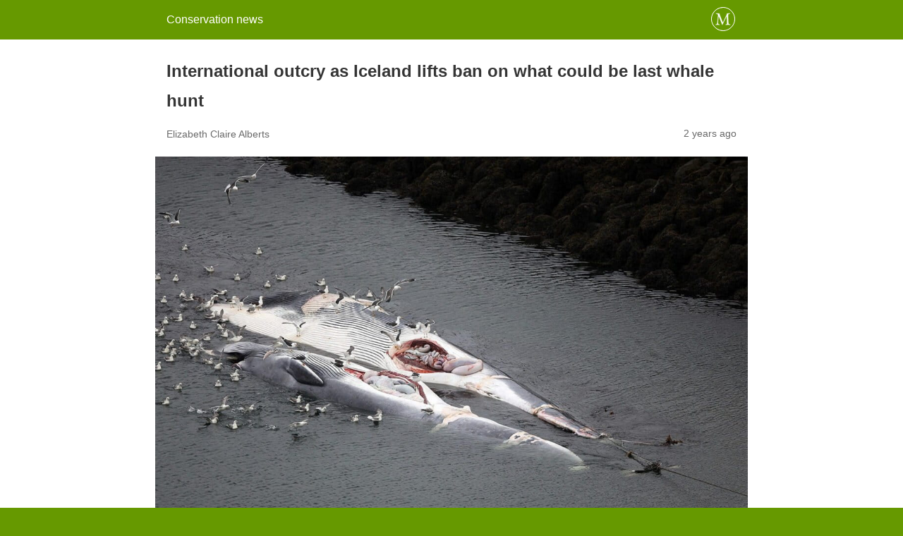

--- FILE ---
content_type: text/html; charset=utf-8
request_url: https://news.mongabay.com/2023/09/international-outcry-as-iceland-lifts-ban-on-what-could-be-last-whale-hunt/amp/
body_size: 10534
content:
<!DOCTYPE html>
<html amp lang="en-US" data-amp-auto-lightbox-disable transformed="self;v=1" i-amphtml-layout="" i-amphtml-no-boilerplate="">
<head><meta charset="utf-8"><meta name="viewport" content="width=device-width,minimum-scale=1"><link rel="preconnect" href="https://cdn.ampproject.org"><style amp-runtime="" i-amphtml-version="012512221826001">html{overflow-x:hidden!important}html.i-amphtml-fie{height:100%!important;width:100%!important}html:not([amp4ads]),html:not([amp4ads]) body{height:auto!important}html:not([amp4ads]) body{margin:0!important}body{-webkit-text-size-adjust:100%;-moz-text-size-adjust:100%;-ms-text-size-adjust:100%;text-size-adjust:100%}html.i-amphtml-singledoc.i-amphtml-embedded{-ms-touch-action:pan-y pinch-zoom;touch-action:pan-y pinch-zoom}html.i-amphtml-fie>body,html.i-amphtml-singledoc>body{overflow:visible!important}html.i-amphtml-fie:not(.i-amphtml-inabox)>body,html.i-amphtml-singledoc:not(.i-amphtml-inabox)>body{position:relative!important}html.i-amphtml-ios-embed-legacy>body{overflow-x:hidden!important;overflow-y:auto!important;position:absolute!important}html.i-amphtml-ios-embed{overflow-y:auto!important;position:static}#i-amphtml-wrapper{overflow-x:hidden!important;overflow-y:auto!important;position:absolute!important;top:0!important;left:0!important;right:0!important;bottom:0!important;margin:0!important;display:block!important}html.i-amphtml-ios-embed.i-amphtml-ios-overscroll,html.i-amphtml-ios-embed.i-amphtml-ios-overscroll>#i-amphtml-wrapper{-webkit-overflow-scrolling:touch!important}#i-amphtml-wrapper>body{position:relative!important;border-top:1px solid transparent!important}#i-amphtml-wrapper+body{visibility:visible}#i-amphtml-wrapper+body .i-amphtml-lightbox-element,#i-amphtml-wrapper+body[i-amphtml-lightbox]{visibility:hidden}#i-amphtml-wrapper+body[i-amphtml-lightbox] .i-amphtml-lightbox-element{visibility:visible}#i-amphtml-wrapper.i-amphtml-scroll-disabled,.i-amphtml-scroll-disabled{overflow-x:hidden!important;overflow-y:hidden!important}amp-instagram{padding:54px 0px 0px!important;background-color:#fff}amp-iframe iframe{box-sizing:border-box!important}[amp-access][amp-access-hide]{display:none}[subscriptions-dialog],body:not(.i-amphtml-subs-ready) [subscriptions-action],body:not(.i-amphtml-subs-ready) [subscriptions-section]{display:none!important}amp-experiment,amp-live-list>[update]{display:none}amp-list[resizable-children]>.i-amphtml-loading-container.amp-hidden{display:none!important}amp-list [fetch-error],amp-list[load-more] [load-more-button],amp-list[load-more] [load-more-end],amp-list[load-more] [load-more-failed],amp-list[load-more] [load-more-loading]{display:none}amp-list[diffable] div[role=list]{display:block}amp-story-page,amp-story[standalone]{min-height:1px!important;display:block!important;height:100%!important;margin:0!important;padding:0!important;overflow:hidden!important;width:100%!important}amp-story[standalone]{background-color:#000!important;position:relative!important}amp-story-page{background-color:#757575}amp-story .amp-active>div,amp-story .i-amphtml-loader-background{display:none!important}amp-story-page:not(:first-of-type):not([distance]):not([active]){transform:translateY(1000vh)!important}amp-autocomplete{position:relative!important;display:inline-block!important}amp-autocomplete>input,amp-autocomplete>textarea{padding:0.5rem;border:1px solid rgba(0,0,0,.33)}.i-amphtml-autocomplete-results,amp-autocomplete>input,amp-autocomplete>textarea{font-size:1rem;line-height:1.5rem}[amp-fx^=fly-in]{visibility:hidden}amp-script[nodom],amp-script[sandboxed]{position:fixed!important;top:0!important;width:1px!important;height:1px!important;overflow:hidden!important;visibility:hidden}
/*# sourceURL=/css/ampdoc.css*/[hidden]{display:none!important}.i-amphtml-element{display:inline-block}.i-amphtml-blurry-placeholder{transition:opacity 0.3s cubic-bezier(0.0,0.0,0.2,1)!important;pointer-events:none}[layout=nodisplay]:not(.i-amphtml-element){display:none!important}.i-amphtml-layout-fixed,[layout=fixed][width][height]:not(.i-amphtml-layout-fixed){display:inline-block;position:relative}.i-amphtml-layout-responsive,[layout=responsive][width][height]:not(.i-amphtml-layout-responsive),[width][height][heights]:not([layout]):not(.i-amphtml-layout-responsive),[width][height][sizes]:not(img):not([layout]):not(.i-amphtml-layout-responsive){display:block;position:relative}.i-amphtml-layout-intrinsic,[layout=intrinsic][width][height]:not(.i-amphtml-layout-intrinsic){display:inline-block;position:relative;max-width:100%}.i-amphtml-layout-intrinsic .i-amphtml-sizer{max-width:100%}.i-amphtml-intrinsic-sizer{max-width:100%;display:block!important}.i-amphtml-layout-container,.i-amphtml-layout-fixed-height,[layout=container],[layout=fixed-height][height]:not(.i-amphtml-layout-fixed-height){display:block;position:relative}.i-amphtml-layout-fill,.i-amphtml-layout-fill.i-amphtml-notbuilt,[layout=fill]:not(.i-amphtml-layout-fill),body noscript>*{display:block;overflow:hidden!important;position:absolute;top:0;left:0;bottom:0;right:0}body noscript>*{position:absolute!important;width:100%;height:100%;z-index:2}body noscript{display:inline!important}.i-amphtml-layout-flex-item,[layout=flex-item]:not(.i-amphtml-layout-flex-item){display:block;position:relative;-ms-flex:1 1 auto;flex:1 1 auto}.i-amphtml-layout-fluid{position:relative}.i-amphtml-layout-size-defined{overflow:hidden!important}.i-amphtml-layout-awaiting-size{position:absolute!important;top:auto!important;bottom:auto!important}i-amphtml-sizer{display:block!important}@supports (aspect-ratio:1/1){i-amphtml-sizer.i-amphtml-disable-ar{display:none!important}}.i-amphtml-blurry-placeholder,.i-amphtml-fill-content{display:block;height:0;max-height:100%;max-width:100%;min-height:100%;min-width:100%;width:0;margin:auto}.i-amphtml-layout-size-defined .i-amphtml-fill-content{position:absolute;top:0;left:0;bottom:0;right:0}.i-amphtml-replaced-content,.i-amphtml-screen-reader{padding:0!important;border:none!important}.i-amphtml-screen-reader{position:fixed!important;top:0px!important;left:0px!important;width:4px!important;height:4px!important;opacity:0!important;overflow:hidden!important;margin:0!important;display:block!important;visibility:visible!important}.i-amphtml-screen-reader~.i-amphtml-screen-reader{left:8px!important}.i-amphtml-screen-reader~.i-amphtml-screen-reader~.i-amphtml-screen-reader{left:12px!important}.i-amphtml-screen-reader~.i-amphtml-screen-reader~.i-amphtml-screen-reader~.i-amphtml-screen-reader{left:16px!important}.i-amphtml-unresolved{position:relative;overflow:hidden!important}.i-amphtml-select-disabled{-webkit-user-select:none!important;-ms-user-select:none!important;user-select:none!important}.i-amphtml-notbuilt,[layout]:not(.i-amphtml-element),[width][height][heights]:not([layout]):not(.i-amphtml-element),[width][height][sizes]:not(img):not([layout]):not(.i-amphtml-element){position:relative;overflow:hidden!important;color:transparent!important}.i-amphtml-notbuilt:not(.i-amphtml-layout-container)>*,[layout]:not([layout=container]):not(.i-amphtml-element)>*,[width][height][heights]:not([layout]):not(.i-amphtml-element)>*,[width][height][sizes]:not([layout]):not(.i-amphtml-element)>*{display:none}amp-img:not(.i-amphtml-element)[i-amphtml-ssr]>img.i-amphtml-fill-content{display:block}.i-amphtml-notbuilt:not(.i-amphtml-layout-container),[layout]:not([layout=container]):not(.i-amphtml-element),[width][height][heights]:not([layout]):not(.i-amphtml-element),[width][height][sizes]:not(img):not([layout]):not(.i-amphtml-element){color:transparent!important;line-height:0!important}.i-amphtml-ghost{visibility:hidden!important}.i-amphtml-element>[placeholder],[layout]:not(.i-amphtml-element)>[placeholder],[width][height][heights]:not([layout]):not(.i-amphtml-element)>[placeholder],[width][height][sizes]:not([layout]):not(.i-amphtml-element)>[placeholder]{display:block;line-height:normal}.i-amphtml-element>[placeholder].amp-hidden,.i-amphtml-element>[placeholder].hidden{visibility:hidden}.i-amphtml-element:not(.amp-notsupported)>[fallback],.i-amphtml-layout-container>[placeholder].amp-hidden,.i-amphtml-layout-container>[placeholder].hidden{display:none}.i-amphtml-layout-size-defined>[fallback],.i-amphtml-layout-size-defined>[placeholder]{position:absolute!important;top:0!important;left:0!important;right:0!important;bottom:0!important;z-index:1}amp-img[i-amphtml-ssr]:not(.i-amphtml-element)>[placeholder]{z-index:auto}.i-amphtml-notbuilt>[placeholder]{display:block!important}.i-amphtml-hidden-by-media-query{display:none!important}.i-amphtml-element-error{background:red!important;color:#fff!important;position:relative!important}.i-amphtml-element-error:before{content:attr(error-message)}i-amp-scroll-container,i-amphtml-scroll-container{position:absolute;top:0;left:0;right:0;bottom:0;display:block}i-amp-scroll-container.amp-active,i-amphtml-scroll-container.amp-active{overflow:auto;-webkit-overflow-scrolling:touch}.i-amphtml-loading-container{display:block!important;pointer-events:none;z-index:1}.i-amphtml-notbuilt>.i-amphtml-loading-container{display:block!important}.i-amphtml-loading-container.amp-hidden{visibility:hidden}.i-amphtml-element>[overflow]{cursor:pointer;position:relative;z-index:2;visibility:hidden;display:initial;line-height:normal}.i-amphtml-layout-size-defined>[overflow]{position:absolute}.i-amphtml-element>[overflow].amp-visible{visibility:visible}template{display:none!important}.amp-border-box,.amp-border-box *,.amp-border-box :after,.amp-border-box :before{box-sizing:border-box}amp-pixel{display:none!important}amp-analytics,amp-auto-ads,amp-story-auto-ads{position:fixed!important;top:0!important;width:1px!important;height:1px!important;overflow:hidden!important;visibility:hidden}amp-story{visibility:hidden!important}html.i-amphtml-fie>amp-analytics{position:initial!important}[visible-when-invalid]:not(.visible),form [submit-error],form [submit-success],form [submitting]{display:none}amp-accordion{display:block!important}@media (min-width:1px){:where(amp-accordion>section)>:first-child{margin:0;background-color:#efefef;padding-right:20px;border:1px solid #dfdfdf}:where(amp-accordion>section)>:last-child{margin:0}}amp-accordion>section{float:none!important}amp-accordion>section>*{float:none!important;display:block!important;overflow:hidden!important;position:relative!important}amp-accordion,amp-accordion>section{margin:0}amp-accordion:not(.i-amphtml-built)>section>:last-child{display:none!important}amp-accordion:not(.i-amphtml-built)>section[expanded]>:last-child{display:block!important}
/*# sourceURL=/css/ampshared.css*/</style><meta property="og:locale" content="en_US"><meta property="og:type" content="article"><meta property="og:title" content="International outcry as Iceland lifts ban on what could be last whale hunt"><meta property="og:description" content="The Icelandic government has announced that commercial whaling can resume after the activity was suspended for more than two months. In June, Svandís Svavarsdóttir, the country’s minister of food, agriculture and fisheries, postponed this year’s planned whale hunt until Aug. 31 due to animal welfare concerns. However, the government has now said in a statement […]"><meta property="og:url" content="https://news.mongabay.com/2023/09/international-outcry-as-iceland-lifts-ban-on-what-could-be-last-whale-hunt/"><meta property="og:site_name" content="Conservation news"><meta property="article:publisher" content="https://www.facebook.com/mongabay/"><meta property="article:published_time" content="2023-09-01T15:32:12+00:00"><meta property="article:modified_time" content="2023-09-11T10:55:58+00:00"><meta property="og:image" content="https://imgs.mongabay.com/wp-content/uploads/sites/20/2023/09/01142607/whaling-1.jpg"><meta property="og:image:width" content="2400"><meta property="og:image:height" content="1350"><meta property="og:image:type" content="image/jpeg"><meta name="author" content="elizabethalberts"><meta name="twitter:label1" content="Written by"><meta name="twitter:data1" content="elizabethalberts"><meta name="twitter:label2" content="Est. reading time"><meta name="twitter:data2" content="3 minutes"><meta name="robots" content="index, follow, max-image-preview:large, max-snippet:-1, max-video-preview:-1"><meta name="generator" content="AMP Plugin v2.5.5; mode=reader; theme=legacy"><meta name="generator" content="WordPress 6.8.3"><script async="" src="https://cdn.ampproject.org/v0.mjs" type="module" crossorigin="anonymous"></script><script async nomodule src="https://cdn.ampproject.org/v0.js" crossorigin="anonymous"></script><script src="https://cdn.ampproject.org/v0/amp-analytics-0.1.mjs" async="" custom-element="amp-analytics" type="module" crossorigin="anonymous"></script><script async nomodule src="https://cdn.ampproject.org/v0/amp-analytics-0.1.js" crossorigin="anonymous" custom-element="amp-analytics"></script><script src="https://cdn.ampproject.org/v0/amp-wordpress-embed-1.0.mjs" async="" custom-element="amp-wordpress-embed" type="module" crossorigin="anonymous"></script><script async nomodule src="https://cdn.ampproject.org/v0/amp-wordpress-embed-1.0.js" crossorigin="anonymous" custom-element="amp-wordpress-embed"></script><style amp-custom="">#amp-mobile-version-switcher{left:0;position:absolute;width:100%;z-index:100}#amp-mobile-version-switcher>a{background-color:#444;border:0;color:#eaeaea;display:block;font-family:-apple-system,BlinkMacSystemFont,Segoe UI,Roboto,Oxygen-Sans,Ubuntu,Cantarell,Helvetica Neue,sans-serif;font-size:16px;font-weight:600;padding:15px 0;text-align:center;-webkit-text-decoration:none;text-decoration:none}#amp-mobile-version-switcher>a:active,#amp-mobile-version-switcher>a:focus,#amp-mobile-version-switcher>a:hover{-webkit-text-decoration:underline;text-decoration:underline}:where(.wp-block-button__link){border-radius:9999px;box-shadow:none;padding:calc(.667em + 2px) calc(1.333em + 2px);text-decoration:none}:root :where(.wp-block-button .wp-block-button__link.is-style-outline),:root :where(.wp-block-button.is-style-outline>.wp-block-button__link){border:2px solid;padding:.667em 1.333em}:root :where(.wp-block-button .wp-block-button__link.is-style-outline:not(.has-text-color)),:root :where(.wp-block-button.is-style-outline>.wp-block-button__link:not(.has-text-color)){color:currentColor}:root :where(.wp-block-button .wp-block-button__link.is-style-outline:not(.has-background)),:root :where(.wp-block-button.is-style-outline>.wp-block-button__link:not(.has-background)){background-color:initial;background-image:none}:where(.wp-block-columns){margin-bottom:1.75em}:where(.wp-block-columns.has-background){padding:1.25em 2.375em}:where(.wp-block-post-comments input[type=submit]){border:none}:where(.wp-block-cover-image:not(.has-text-color)),:where(.wp-block-cover:not(.has-text-color)){color:#fff}:where(.wp-block-cover-image.is-light:not(.has-text-color)),:where(.wp-block-cover.is-light:not(.has-text-color)){color:#000}:root :where(.wp-block-cover h1:not(.has-text-color)),:root :where(.wp-block-cover h2:not(.has-text-color)),:root :where(.wp-block-cover h3:not(.has-text-color)),:root :where(.wp-block-cover h4:not(.has-text-color)),:root :where(.wp-block-cover h5:not(.has-text-color)),:root :where(.wp-block-cover h6:not(.has-text-color)),:root :where(.wp-block-cover p:not(.has-text-color)){color:inherit}:where(.wp-block-file){margin-bottom:1.5em}:where(.wp-block-file__button){border-radius:2em;display:inline-block;padding:.5em 1em}:where(.wp-block-file__button):is(a):active,:where(.wp-block-file__button):is(a):focus,:where(.wp-block-file__button):is(a):hover,:where(.wp-block-file__button):is(a):visited{box-shadow:none;color:#fff;opacity:.85;text-decoration:none}:where(.wp-block-group.wp-block-group-is-layout-constrained){position:relative}@keyframes show-content-image{0%{visibility:hidden}99%{visibility:hidden}to{visibility:visible}}@keyframes turn-on-visibility{0%{opacity:0}to{opacity:1}}@keyframes turn-off-visibility{0%{opacity:1;visibility:visible}99%{opacity:0;visibility:visible}to{opacity:0;visibility:hidden}}@keyframes lightbox-zoom-in{0%{transform:translate(calc(( -100vw + var(--wp--lightbox-scrollbar-width) ) / 2 + var(--wp--lightbox-initial-left-position)),calc(-50vh + var(--wp--lightbox-initial-top-position))) scale(var(--wp--lightbox-scale))}to{transform:translate(-50%,-50%) scale(1)}}@keyframes lightbox-zoom-out{0%{transform:translate(-50%,-50%) scale(1);visibility:visible}99%{visibility:visible}to{transform:translate(calc(( -100vw + var(--wp--lightbox-scrollbar-width) ) / 2 + var(--wp--lightbox-initial-left-position)),calc(-50vh + var(--wp--lightbox-initial-top-position))) scale(var(--wp--lightbox-scale));visibility:hidden}}:where(.wp-block-latest-comments:not([data-amp-original-style*=line-height] .wp-block-latest-comments__comment)){line-height:1.1}:where(.wp-block-latest-comments:not([data-amp-original-style*=line-height] .wp-block-latest-comments__comment-excerpt p)){line-height:1.8}:root :where(.wp-block-latest-posts.is-grid){padding:0}:root :where(.wp-block-latest-posts.wp-block-latest-posts__list){padding-left:0}ul{box-sizing:border-box}:root :where(.wp-block-list.has-background){padding:1.25em 2.375em}:where(.wp-block-navigation.has-background .wp-block-navigation-item a:not(.wp-element-button)),:where(.wp-block-navigation.has-background .wp-block-navigation-submenu a:not(.wp-element-button)){padding:.5em 1em}:where(.wp-block-navigation .wp-block-navigation__submenu-container .wp-block-navigation-item a:not(.wp-element-button)),:where(.wp-block-navigation .wp-block-navigation__submenu-container .wp-block-navigation-submenu a:not(.wp-element-button)),:where(.wp-block-navigation .wp-block-navigation__submenu-container .wp-block-navigation-submenu button.wp-block-navigation-item__content),:where(.wp-block-navigation .wp-block-navigation__submenu-container .wp-block-pages-list__item button.wp-block-navigation-item__content){padding:.5em 1em}@keyframes overlay-menu__fade-in-animation{0%{opacity:0;transform:translateY(.5em)}to{opacity:1;transform:translateY(0)}}:root :where(p.has-background){padding:1.25em 2.375em}:where(p.has-text-color:not(.has-link-color)) a{color:inherit}:where(.wp-block-post-excerpt){box-sizing:border-box;margin-bottom:var(--wp--style--block-gap);margin-top:var(--wp--style--block-gap)}:where(.wp-block-preformatted.has-background){padding:1.25em 2.375em}:where(.wp-block-search__button){border:1px solid #ccc;padding:6px 10px}:where(.wp-block-search__input){font-family:inherit;font-size:inherit;font-style:inherit;font-weight:inherit;letter-spacing:inherit;line-height:inherit;text-transform:inherit}:where(.wp-block-search__button-inside .wp-block-search__inside-wrapper){border:1px solid #949494;box-sizing:border-box;padding:4px}:where(.wp-block-search__button-inside .wp-block-search__inside-wrapper) :where(.wp-block-search__button){padding:4px 8px}:root :where(.wp-block-separator.is-style-dots){height:auto;line-height:1;text-align:center}:root :where(.wp-block-separator.is-style-dots):before{color:currentColor;content:"···";font-family:serif;font-size:1.5em;letter-spacing:2em;padding-left:2em}:root :where(.wp-block-site-logo.is-style-rounded){border-radius:9999px}:root :where(.wp-block-social-links .wp-social-link a){padding:.25em}:root :where(.wp-block-social-links.is-style-logos-only .wp-social-link a){padding:0}:root :where(.wp-block-social-links.is-style-pill-shape .wp-social-link a){padding-left:.6666666667em;padding-right:.6666666667em}:root :where(.wp-block-tag-cloud.is-style-outline){display:flex;flex-wrap:wrap;gap:1ch}:root :where(.wp-block-tag-cloud.is-style-outline a){border:1px solid;margin-right:0;padding:1ch 2ch}:root :where(.wp-block-tag-cloud.is-style-outline a):not(#_#_#_#_#_#_#_#_){font-size:unset;text-decoration:none}:root :where(.wp-block-table-of-contents){box-sizing:border-box}:where(.wp-block-term-description){box-sizing:border-box;margin-bottom:var(--wp--style--block-gap);margin-top:var(--wp--style--block-gap)}:where(pre.wp-block-verse){font-family:inherit}:root{--wp--preset--font-size--normal:16px;--wp--preset--font-size--huge:42px}.aligncenter{clear:both}html :where(.has-border-color){border-style:solid}html :where([data-amp-original-style*=border-top-color]){border-top-style:solid}html :where([data-amp-original-style*=border-right-color]){border-right-style:solid}html :where([data-amp-original-style*=border-bottom-color]){border-bottom-style:solid}html :where([data-amp-original-style*=border-left-color]){border-left-style:solid}html :where([data-amp-original-style*=border-width]){border-style:solid}html :where([data-amp-original-style*=border-top-width]){border-top-style:solid}html :where([data-amp-original-style*=border-right-width]){border-right-style:solid}html :where([data-amp-original-style*=border-bottom-width]){border-bottom-style:solid}html :where([data-amp-original-style*=border-left-width]){border-left-style:solid}html :where(img[class*=wp-image-]){height:auto;max-width:100%}:where(figure){margin:0 0 1em}html :where(.is-position-sticky){--wp-admin--admin-bar--position-offset:var(--wp-admin--admin-bar--height,0px)}@media screen and (max-width:600px){html :where(.is-position-sticky){--wp-admin--admin-bar--position-offset:0px}}:root :where(.wp-block-image figcaption){color:#555;font-size:13px;text-align:center}:where(.wp-block-group.has-background){padding:1.25em 2.375em}:root :where(.wp-block-template-part.has-background){margin-bottom:0;margin-top:0;padding:1.25em 2.375em}:root{--wp-admin-theme-color:#3858e9;--wp-admin-theme-color--rgb:56,88,233;--wp-admin-theme-color-darker-10:#2145e6;--wp-admin-theme-color-darker-10--rgb:33,69,230;--wp-admin-theme-color-darker-20:#183ad6;--wp-admin-theme-color-darker-20--rgb:24,58,214;--wp-admin-border-width-focus:2px}@media (min-resolution:192dpi){:root{--wp-admin-border-width-focus:1.5px}}@keyframes components-animate__appear-animation{0%{transform:translateY(-2em) scaleY(0) scaleX(0)}to{transform:translateY(0) scaleY(1) scaleX(1)}}@keyframes components-animate__slide-in-animation{to{transform:translateX(0)}}@keyframes components-animate__loading{0%{opacity:.5}50%{opacity:1}to{opacity:.5}}@keyframes components-button__busy-animation{0%{background-position:200px 0}}@keyframes __wp-base-styles-fade-in{0%{opacity:0}to{opacity:1}}@keyframes __wp-base-styles-fade-out{0%{opacity:1}to{opacity:0}}@keyframes components-modal__appear-animation{0%{opacity:0;transform:scale(.9)}to{opacity:1;transform:scale(1)}}@keyframes components-modal__disappear-animation{0%{opacity:1;transform:scale(1)}to{opacity:0;transform:scale(.9)}}@keyframes components-resizable-box__top-bottom-animation{0%{opacity:0;transform:scaleX(0)}to{opacity:1;transform:scaleX(1)}}@keyframes components-resizable-box__left-right-animation{0%{opacity:0;transform:scaleY(0)}to{opacity:1;transform:scaleY(1)}}@keyframes components-button__appear-animation{0%{transform:scaleY(0)}to{transform:scaleY(1)}}:root{--wp-admin-theme-color:#007cba;--wp-admin-theme-color--rgb:0,124,186;--wp-admin-theme-color-darker-10:#006ba1;--wp-admin-theme-color-darker-10--rgb:0,107,161;--wp-admin-theme-color-darker-20:#005a87;--wp-admin-theme-color-darker-20--rgb:0,90,135;--wp-admin-border-width-focus:2px;--wp-block-synced-color:#7a00df;--wp-block-synced-color--rgb:122,0,223;--wp-bound-block-color:var(--wp-block-synced-color)}@media (min-resolution:192dpi){:root{--wp-admin-border-width-focus:1.5px}}:root{--wp-admin-theme-color:#007cba;--wp-admin-theme-color--rgb:0,124,186;--wp-admin-theme-color-darker-10:#006ba1;--wp-admin-theme-color-darker-10--rgb:0,107,161;--wp-admin-theme-color-darker-20:#005a87;--wp-admin-theme-color-darker-20--rgb:0,90,135;--wp-admin-border-width-focus:2px;--wp-block-synced-color:#7a00df;--wp-block-synced-color--rgb:122,0,223;--wp-bound-block-color:var(--wp-block-synced-color)}@media (min-resolution:192dpi){:root{--wp-admin-border-width-focus:1.5px}}@keyframes hide-during-dragging{to{position:fixed;transform:translate(9999px,9999px)}}@keyframes loadingpulse{0%{opacity:1}50%{opacity:0}to{opacity:1}}@keyframes __wp-base-styles-fade-in{0%{opacity:0}to{opacity:1}}:root{--wp-admin-theme-color:#007cba;--wp-admin-theme-color--rgb:0,124,186;--wp-admin-theme-color-darker-10:#006ba1;--wp-admin-theme-color-darker-10--rgb:0,107,161;--wp-admin-theme-color-darker-20:#005a87;--wp-admin-theme-color-darker-20--rgb:0,90,135;--wp-admin-border-width-focus:2px;--wp-block-synced-color:#7a00df;--wp-block-synced-color--rgb:122,0,223;--wp-bound-block-color:var(--wp-block-synced-color)}@media (min-resolution:192dpi){:root{--wp-admin-border-width-focus:1.5px}}:root{--wp-admin-theme-color:#007cba;--wp-admin-theme-color--rgb:0,124,186;--wp-admin-theme-color-darker-10:#006ba1;--wp-admin-theme-color-darker-10--rgb:0,107,161;--wp-admin-theme-color-darker-20:#005a87;--wp-admin-theme-color-darker-20--rgb:0,90,135;--wp-admin-border-width-focus:2px;--wp-block-synced-color:#7a00df;--wp-block-synced-color--rgb:122,0,223;--wp-bound-block-color:var(--wp-block-synced-color)}@media (min-resolution:192dpi){:root{--wp-admin-border-width-focus:1.5px}}:root{--wp-admin-theme-color:#007cba;--wp-admin-theme-color--rgb:0,124,186;--wp-admin-theme-color-darker-10:#006ba1;--wp-admin-theme-color-darker-10--rgb:0,107,161;--wp-admin-theme-color-darker-20:#005a87;--wp-admin-theme-color-darker-20--rgb:0,90,135;--wp-admin-border-width-focus:2px;--wp-block-synced-color:#7a00df;--wp-block-synced-color--rgb:122,0,223;--wp-bound-block-color:var(--wp-block-synced-color)}@media (min-resolution:192dpi){:root{--wp-admin-border-width-focus:1.5px}}@keyframes editor-post-publish-panel__slide-in-animation{to{transform:translateX(0)}}button[overflow]{bottom:0}.aligncenter{margin-top:1em;margin-right:auto;margin-bottom:1em;margin-left:auto}.aligncenter{display:block;text-align:center;margin-left:auto;margin-right:auto}.amp-wp-enforced-sizes{max-width:100%;margin:0 auto}html{background:#690}body{background:#fff;color:#353535;font-family:Georgia,"Times New Roman",Times,Serif;font-weight:300;line-height:1.75}p,ul,figure{margin:0 0 1em;padding:0}a,a:visited{color:#690}a:hover,a:active,a:focus{color:#353535}blockquote{color:#353535;background:rgba(127,127,127,.125);border-left:2px solid #690;margin:8px 0 24px 0;padding:16px}blockquote p:last-child{margin-bottom:0}.amp-wp-meta,.amp-wp-header div,.amp-wp-title,.wp-caption-text,.amp-wp-tax-category,.amp-wp-footer p,.back-to-top{font-family:-apple-system,BlinkMacSystemFont,"Segoe UI","Roboto","Oxygen-Sans","Ubuntu","Cantarell","Helvetica Neue",sans-serif}.amp-wp-header{background-color:#690}.amp-wp-header div{color:#fff;font-size:1em;font-weight:400;margin:0 auto;max-width:calc(840px - 32px);padding:.875em 16px;position:relative}.amp-wp-header a{color:#fff;text-decoration:none}.amp-wp-header .amp-wp-site-icon{background-color:#fff;border:1px solid #fff;border-radius:50%;position:absolute;right:18px;top:10px}.amp-wp-article{color:#353535;font-weight:400;margin:1.5em auto;max-width:840px;overflow-wrap:break-word;word-wrap:break-word}.amp-wp-article-header{align-items:center;align-content:stretch;display:flex;flex-wrap:wrap;justify-content:space-between;margin:1.5em 16px 0}.amp-wp-title{color:#353535;display:block;flex:1 0 100%;font-weight:900;margin:0 0 .625em;width:100%}.amp-wp-meta{color:#696969;display:inline-block;flex:2 1 50%;font-size:.875em;line-height:1.5em;margin:0 0 1.5em;padding:0}.amp-wp-article-header .amp-wp-meta:last-of-type{text-align:right}.amp-wp-article-header .amp-wp-meta:first-of-type{text-align:left}.amp-wp-byline .amp-wp-author{display:inline-block;vertical-align:middle}.amp-wp-posted-on{text-align:right}.amp-wp-article-featured-image{margin:0 0 1em}.amp-wp-article-featured-image img:not(amp-img){max-width:100%;height:auto;margin:0 auto}.amp-wp-article-featured-image.wp-caption .wp-caption-text{margin:0 18px}.amp-wp-article-content{margin:0 16px}.amp-wp-article-content ul{margin-left:1em}.amp-wp-article-content .wp-caption{max-width:100%}.wp-caption{padding:0}.wp-caption .wp-caption-text{border-bottom:1px solid #c2c2c2;color:#696969;font-size:.875em;line-height:1.5em;margin:0;padding:.66em 10px .75em}.amp-wp-article-footer .amp-wp-meta{display:block}.amp-wp-tax-category{color:#696969;font-size:.875em;line-height:1.5em;margin:1.5em 16px}.amp-wp-footer{border-top:1px solid #c2c2c2;margin:calc(1.5em - 1px) 0 0}.amp-wp-footer div{margin:0 auto;max-width:calc(840px - 32px);padding:1.25em 16px 1.25em;position:relative}.amp-wp-footer h2{font-size:1em;line-height:1.375em;margin:0 0 .5em}.amp-wp-footer p{color:#696969;font-size:.8em;line-height:1.5em;margin:0 85px 0 0}.amp-wp-footer a{text-decoration:none}.back-to-top{bottom:1.275em;font-size:.8em;font-weight:600;line-height:2em;position:absolute;right:16px}

/*# sourceURL=amp-custom.css */</style><link rel="canonical" href="https://news.mongabay.com/2023/09/international-outcry-as-iceland-lifts-ban-on-what-could-be-last-whale-hunt/"><script type="application/ld+json" class="yoast-schema-graph">{"@context":"https://schema.org","@graph":[{"@type":"Article","@id":"https://news.mongabay.com/2023/09/international-outcry-as-iceland-lifts-ban-on-what-could-be-last-whale-hunt/#article","isPartOf":{"@id":"https://news.mongabay.com/2023/09/international-outcry-as-iceland-lifts-ban-on-what-could-be-last-whale-hunt/"},"author":{"name":"elizabethalberts","@id":"https://news.mongabay.com/#/schema/person/0cfcd3f43c4f09501196ba6398da0060"},"headline":"International outcry as Iceland lifts ban on what could be last whale hunt","datePublished":"2023-09-01T15:32:12+00:00","dateModified":"2023-09-11T10:55:58+00:00","mainEntityOfPage":{"@id":"https://news.mongabay.com/2023/09/international-outcry-as-iceland-lifts-ban-on-what-could-be-last-whale-hunt/"},"wordCount":539,"publisher":{"@id":"https://news.mongabay.com/#organization"},"image":{"@id":"https://news.mongabay.com/2023/09/international-outcry-as-iceland-lifts-ban-on-what-could-be-last-whale-hunt/#primaryimage"},"thumbnailUrl":"https://imgs.mongabay.com/wp-content/uploads/sites/20/2023/09/01142607/whaling-1.jpg","inLanguage":"en-US"},{"@type":"WebPage","@id":"https://news.mongabay.com/2023/09/international-outcry-as-iceland-lifts-ban-on-what-could-be-last-whale-hunt/","url":"https://news.mongabay.com/2023/09/international-outcry-as-iceland-lifts-ban-on-what-could-be-last-whale-hunt/","name":"International outcry as Iceland lifts ban on what could be last whale hunt","isPartOf":{"@id":"https://news.mongabay.com/#website"},"primaryImageOfPage":{"@id":"https://news.mongabay.com/2023/09/international-outcry-as-iceland-lifts-ban-on-what-could-be-last-whale-hunt/#primaryimage"},"image":{"@id":"https://news.mongabay.com/2023/09/international-outcry-as-iceland-lifts-ban-on-what-could-be-last-whale-hunt/#primaryimage"},"thumbnailUrl":"https://imgs.mongabay.com/wp-content/uploads/sites/20/2023/09/01142607/whaling-1.jpg","datePublished":"2023-09-01T15:32:12+00:00","dateModified":"2023-09-11T10:55:58+00:00","breadcrumb":{"@id":"https://news.mongabay.com/2023/09/international-outcry-as-iceland-lifts-ban-on-what-could-be-last-whale-hunt/#breadcrumb"},"inLanguage":"en-US","potentialAction":[{"@type":"ReadAction","target":["https://news.mongabay.com/2023/09/international-outcry-as-iceland-lifts-ban-on-what-could-be-last-whale-hunt/"]}]},{"@type":"ImageObject","inLanguage":"en-US","@id":"https://news.mongabay.com/2023/09/international-outcry-as-iceland-lifts-ban-on-what-could-be-last-whale-hunt/#primaryimage","url":"https://imgs.mongabay.com/wp-content/uploads/sites/20/2023/09/01142607/whaling-1.jpg","contentUrl":"https://imgs.mongabay.com/wp-content/uploads/sites/20/2023/09/01142607/whaling-1.jpg","width":2400,"height":1350,"caption":"Two fin whales hunted in Iceland in 2009. Two whaling vessels belonging to Hvalur hf are preparing to go out and hunt fin whales (Balaenoptera physalus). Image by Dagur Brynjólfsson via Wikimedia Commons (CC BY-SA 2.0)."},{"@type":"BreadcrumbList","@id":"https://news.mongabay.com/2023/09/international-outcry-as-iceland-lifts-ban-on-what-could-be-last-whale-hunt/#breadcrumb","itemListElement":[{"@type":"ListItem","position":1,"name":"Home","item":"https://news.mongabay.com/"},{"@type":"ListItem","position":2,"name":"International outcry as Iceland lifts ban on what could be last whale hunt"}]},{"@type":"WebSite","@id":"https://news.mongabay.com/#website","url":"https://news.mongabay.com/","name":"Conservation news","description":"Environmental science and conservation news","publisher":{"@id":"https://news.mongabay.com/#organization"},"potentialAction":[{"@type":"SearchAction","target":{"@type":"EntryPoint","urlTemplate":"https://news.mongabay.com/?s={search_term_string}"},"query-input":{"@type":"PropertyValueSpecification","valueRequired":true,"valueName":"search_term_string"}}],"inLanguage":"en-US"},{"@type":"Organization","@id":"https://news.mongabay.com/#organization","name":"Mongabay","url":"https://news.mongabay.com/","logo":{"@type":"ImageObject","inLanguage":"en-US","@id":"https://news.mongabay.com/#/schema/logo/image/","url":"https://imgs.mongabay.com/wp-content/uploads/sites/20/2025/12/09122953/mongabay_logo_geco.jpg","contentUrl":"https://imgs.mongabay.com/wp-content/uploads/sites/20/2025/12/09122953/mongabay_logo_geco.jpg","width":342,"height":342,"caption":"Mongabay"},"image":{"@id":"https://news.mongabay.com/#/schema/logo/image/"},"sameAs":["https://www.facebook.com/mongabay/","https://x.com/mongabay","https://www.instagram.com/mongabay/","https://www.linkedin.com/company/1617875","https://www.youtube.com/channel/UCnrubbmyCz8krGnpsbhJRYg"]},{"@type":"Person","@id":"https://news.mongabay.com/#/schema/person/0cfcd3f43c4f09501196ba6398da0060","name":"elizabethalberts","image":{"@type":"ImageObject","inLanguage":"en-US","@id":"https://news.mongabay.com/#/schema/person/image/","url":"https://secure.gravatar.com/avatar/0e988e8d61a6915cdc2687728c55cfadec443ef8a962f70b27ddf4d1cdc6ab40?s=96\u0026d=identicon\u0026r=g","contentUrl":"https://secure.gravatar.com/avatar/0e988e8d61a6915cdc2687728c55cfadec443ef8a962f70b27ddf4d1cdc6ab40?s=96\u0026d=identicon\u0026r=g","caption":"elizabethalberts"},"url":"https://news.mongabay.com/author/elizabethalberts/"}]}</script></head>

<body class="">

<header id="top" class="amp-wp-header">
	<div>
		<a href="https://news.mongabay.com/" data-wpel-link="internal">
										<img src="https://imgs.mongabay.com/wp-content/uploads/sites/20/2020/05/16160320/cropped-mongabay_icon-32x32.png" width="32" height="32" class="amp-wp-site-icon amp-wp-enforced-sizes" data-hero-candidate alt="Site icon" decoding="async">
						<span class="amp-site-title">
				Conservation news			</span>
		</a>
	</div>
</header>

<article class="amp-wp-article">
	<header class="amp-wp-article-header">
		<h1 class="amp-wp-title">International outcry as Iceland lifts ban on what could be last whale hunt</h1>
			<div class="amp-wp-meta amp-wp-byline">
												<span class="amp-wp-author author vcard">
					Elizabeth Claire Alberts				</span>
										</div>
<div class="amp-wp-meta amp-wp-posted-on">
	<time datetime="2023-09-01T15:32:12+00:00">
		2 years ago	</time>
</div>
	</header>

	<figure class="amp-wp-article-featured-image wp-caption">
	<img src="https://imgs.mongabay.com/wp-content/uploads/sites/20/2023/09/01142607/whaling-1-1200x800.jpg" class="attachment-large size-large wp-post-image amp-wp-enforced-sizes" alt="Two fin whales hunted in Iceland in 2009." decoding="async" srcset="https://imgs.mongabay.com/wp-content/uploads/sites/20/2023/09/01142607/whaling-1-1200x800.jpg 1200w, https://imgs.mongabay.com/wp-content/uploads/sites/20/2023/09/01142607/whaling-1-768x512.jpg 768w, https://imgs.mongabay.com/wp-content/uploads/sites/20/2023/09/01142607/whaling-1-350x233.jpg 350w" sizes="auto, (max-width: 1200px) 100vw, 1200px" data-hero-candidate="" width="1200" height="800">			<p class="wp-caption-text">
			Two fin whales hunted in Iceland in 2009. Two whaling vessels belonging to Hvalur hf are preparing to go out and hunt fin whales (Balaenoptera physalus). Image by Dagur Brynjólfsson via Wikimedia Commons (CC BY-SA 2.0).		</p>
	</figure>
        
	<div class="amp-wp-article-content">
    <div class="bulletpoints"><ul><li><em>The Icelandic government has announced that commercial whaling will recommence following a two-month suspension of the activity, albeit with increased monitoring and stricter hunting regulations.</em></li><li><em>The government temporarily banned whaling in June due to animal welfare concerns, but the ban expired on Aug. 31.</em></li><li><em>The decision to restart whaling has drawn criticism from environmentalists and animal rights advocates.</em></li><li><em>Only one company in Iceland currently has a whaling license, and it’s set to expire this year, with no guarantee the government will renew it for the coming years.</em></li></ul></div>		<p>The Icelandic government has announced that commercial whaling can resume after the activity was suspended for more than two months.</p>
<p>In June, Svandís Svavarsdóttir, the country’s minister of food, agriculture and fisheries, <a href="https://news.mongabay.com/2023/06/no-future-iceland-cancels-wale-hunt-over-animal-welfare-concerns/" target="_blank" rel="noopener" data-wpel-link="internal">postponed this year’s planned whale hunt</a> until Aug. 31 due to animal welfare concerns. However, the government has now said in a <a href="https://www.stjornarradid.is/efst-a-baugi/frettir/stok-frett/2023/08/31/Hert-skilyrdi-og-aukid-eftirlit-forsenda-aframhaldandi-veida-a-langreydum/" data-wpel-link="external" target="_blank" rel="external">statement</a> that whaling will be able to recommence with increased monitoring and stricter regulations around hunting methods.</p>
<p>Arne Feuerhahn, founder of <a href="http://hardtoport.org/" data-wpel-link="external" target="_blank" rel="external">Hard to Port</a>, a German organization that opposes the Icelandic whale hunts, said that two whaling vessels belonging to Hvalur hf, the only company that currently holds a whaling license in Iceland, are preparing to go out and hunt fin whales (<em>Balaenoptera physalus</em>). However, Feuerhahn said it’s unlikely the vessels will leave Sept. 1 due to an approaching storm.</p>
<p>Iceland’s decision to allow whaling to recommence has drawn criticism from environmentalists and animal rights advocates.</p>
<p>“It is deplorable that this cruel practice has been allowed to resume,” Nicolas Entrup, director of international relations at the NGO OceanCare, said in a statement. “We are bitterly disappointed by the decision which entirely goes against the clear facts that are available to the government and people of Iceland. We can almost be certain that the Icelandic whalers will not meet the imposed requirements. This cruel, unnecessary and outdated practice needs to stop.”</p>
<figure id="attachment_272904" class="wp-caption aligncenter"><img loading="lazy" decoding="async" class="size-full wp-image-272904 amp-wp-enforced-sizes" src="https://imgs.mongabay.com/wp-content/uploads/sites/20/2023/09/01143205/whaling-2.jpg" alt="Whale cutting in Hvalfjörður in the west of Iceland." width="1536" height="1024" srcset="https://imgs.mongabay.com/wp-content/uploads/sites/20/2023/09/01143205/whaling-2.jpg 1536w, https://imgs.mongabay.com/wp-content/uploads/sites/20/2023/09/01143205/whaling-2-768x512.jpg 768w, https://imgs.mongabay.com/wp-content/uploads/sites/20/2023/09/01143205/whaling-2-1200x800.jpg 1200w, https://imgs.mongabay.com/wp-content/uploads/sites/20/2023/09/01143205/whaling-2-610x407.jpg 610w, https://imgs.mongabay.com/wp-content/uploads/sites/20/2023/09/01143205/whaling-2-350x233.jpg 350w" sizes="auto, (max-width: 1536px) 100vw, 1536px"><figcaption class="wp-caption-text">Whale cutting in Hvalfjörður in the west of Iceland. The government has now said in a statement that whaling will be able to recommence with increased monitoring and stricter regulations around hunting methods. Image by Dagur Brynjólfsson via <a href="https://commons.wikimedia.org/wiki/File:Hvalskur%C3%B0ur_026.jpg" data-wpel-link="external" target="_blank" rel="external">Wikimedia Commons</a> (<a href="https://creativecommons.org/licenses/by-sa/2.0/deed.en" data-wpel-link="external" target="_blank" rel="external">CC BY-SA 2.0</a>).</figcaption></figure>
<p>Hvalur hf’s whaling license is set to expire in 2023. It’s unclear if Iceland will allow whaling to continue in the coming years.</p>
<p>Svavarsdóttir enacted a whaling suspension in June after the release of a government-commissioned independent <a href="https://www.mast.is/is/um-mast/frettir/frettir/veidar-a-storhvelum-samraemast-ekki-markmidum-laga-um-velferd-dyra" data-wpel-link="external" target="_blank" rel="external">report</a> found that the whale hunts didn’t comply with animal welfare laws. The report noted that 41% of whales harpooned in the Icelandic hunts didn’t die immediately but suffered long after being shot.</p>
<p>On Aug. 28, a working group of experts appointed by the Icelandic government <a href="https://www.stjornarradid.is/library/01--Frettatengt---myndir-og-skrar/MAR/Fylgiskjol/20230828%20Sk%c3%bdrsla%20um%20lei%c3%b0ir%20til%20a%c3%b0%20f%c3%a6kka%20fr%c3%a1vikum%20vi%c3%b0%20vei%c3%b0ar%20%c3%a1%20langrey%c3%b0um%20.pdf" data-wpel-link="external" target="_blank" rel="external">said</a> they believed the whale hunting methods could be approved.</p>
<p>In a recent <a href="https://www.mbl.is/200milur/frettir/2023/08/15/veidibann_gegn_loftslagsmarkmidum/" data-wpel-link="external" target="_blank" rel="external">interview</a> with local media, Kristján Loftsson, managing director of Hvalur hf, <a href="https://www.mbl.is/200milur/frettir/2023/08/15/veidibann_gegn_loftslagsmarkmidum/" data-wpel-link="external" target="_blank" rel="external">argued</a> that hunting whales will help Iceland meet its climate goals, since whales exhale large amounts of carbon dioxide, and their feces and urine cause algae to grow in Icelandic waters.</p>
<p>Clare Perry, the senior ocean adviser for U.K.-based NGO the Environmental Investigation Agency, called Loftsson’s claims “ludicrous.”</p>
<p>“In fact, the reverse is true,” Perry said in a statement, “whales, including fin whales, provide vital and unique ocean ecosystem services, including capturing carbon from the atmosphere.”</p>
<p><strong><em>Elizabeth Claire Alberts is a senior staff writer for Mongabay. Follow her on Twitter <a href="https://twitter.com/ecalberts" target="_blank" rel="external noopener" data-wpel-link="external">@ECAlberts</a>.</em></strong></p>
<p><em><strong>Banner image:</strong> Two fin whales hunted in Iceland in 2009. Two whaling vessels belonging to Hvalur hf are preparing to go out and hunt fin whales (Balaenoptera physalus). Image by Dagur Brynjólfsson via <a href="https://commons.wikimedia.org/wiki/File:Hvalskur%C3%B0ur_038.jpg" data-wpel-link="external" target="_blank" rel="external">Wikimedia Commons</a> (<a href="https://creativecommons.org/licenses/by-sa/2.0/deed.en" data-wpel-link="external" target="_blank" rel="external">CC BY-SA 2.0</a>).</em></p>

<amp-wordpress-embed height="200" layout="fixed-height" title="“‘No future’: Iceland cancels whale hunt over animal welfare concerns” — Conservation news" data-url="https://news.mongabay.com/2023/06/no-future-iceland-cancels-wale-hunt-over-animal-welfare-concerns/embed/" class="i-amphtml-layout-fixed-height i-amphtml-layout-size-defined" style="height:200px" i-amphtml-layout="fixed-height"><blockquote class="wp-embedded-content" placeholder><p><a href="https://news.mongabay.com/2023/06/no-future-iceland-cancels-wale-hunt-over-animal-welfare-concerns/" data-wpel-link="internal">‘No future’: Iceland cancels whale hunt over animal welfare concerns</a></p></blockquote><button overflow type="button">See more</button></amp-wordpress-embed>
	</div>

	<footer class="amp-wp-article-footer">
			<div class="amp-wp-meta amp-wp-tax-category">
		Categories: <a href="https://news.mongabay.com/category/uncategorized/" rel="tag" data-wpel-link="internal">Uncategorized</a>	</div>

	</footer>
</article>

<footer class="amp-wp-footer">
	<div>
		<h2>Conservation news</h2>
		<a href="#top" class="back-to-top">Back to top</a>
	</div>
</footer>


		<div id="amp-mobile-version-switcher">
			<a rel="nofollow" href="https://news.mongabay.com/2023/09/international-outcry-as-iceland-lifts-ban-on-what-could-be-last-whale-hunt/?noamp=mobile" data-wpel-link="internal">
				Exit mobile version			</a>
		</div>

				

<amp-analytics type="gtag" data-credentials="include" class="i-amphtml-layout-fixed i-amphtml-layout-size-defined" style="width:1px;height:1px" i-amphtml-layout="fixed"><script type="application/json">{"optoutElementId":"__gaOptOutExtension","vars":{"gtag_id":"G-ZHFVHJ3CMZ","config":{"G-ZHFVHJ3CMZ":{"groups":"default"},"linker":{"domains":["news.mongabay.com"]}}}}</script></amp-analytics>

<amp-analytics id="f046a3d1-7331-4edc-bbc1-cd1d5df68563" type="gtag" class="i-amphtml-layout-fixed i-amphtml-layout-size-defined" style="width:1px;height:1px" i-amphtml-layout="fixed"><script type="application/json">{"vars":{"gtag_id":"G-ZHFVHJ3CMZ","config":{"G-ZHFVHJ3CMZ":{"groups":"default"}}}}</script></amp-analytics><amp-analytics id="edaf8797-d715-4fc5-a8d7-86f1cf34b428" type="clicky" class="i-amphtml-layout-fixed i-amphtml-layout-size-defined" style="width:1px;height:1px" i-amphtml-layout="fixed"><script type="application/json">{"vars":{"site_id":"101413169"}}</script></amp-analytics>



</body></html>
